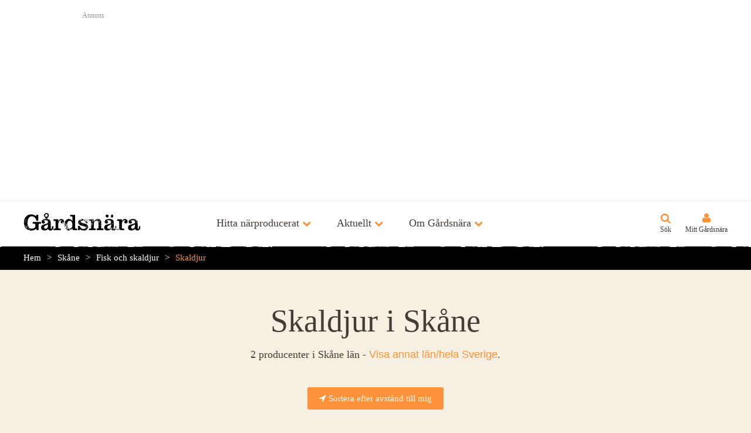

--- FILE ---
content_type: text/html; charset=utf-8
request_url: https://www.google.com/recaptcha/api2/aframe
body_size: 265
content:
<!DOCTYPE HTML><html><head><meta http-equiv="content-type" content="text/html; charset=UTF-8"></head><body><script nonce="cZ7inEzp1IjiwEpUJsyTNA">/** Anti-fraud and anti-abuse applications only. See google.com/recaptcha */ try{var clients={'sodar':'https://pagead2.googlesyndication.com/pagead/sodar?'};window.addEventListener("message",function(a){try{if(a.source===window.parent){var b=JSON.parse(a.data);var c=clients[b['id']];if(c){var d=document.createElement('img');d.src=c+b['params']+'&rc='+(localStorage.getItem("rc::a")?sessionStorage.getItem("rc::b"):"");window.document.body.appendChild(d);sessionStorage.setItem("rc::e",parseInt(sessionStorage.getItem("rc::e")||0)+1);localStorage.setItem("rc::h",'1769319766391');}}}catch(b){}});window.parent.postMessage("_grecaptcha_ready", "*");}catch(b){}</script></body></html>